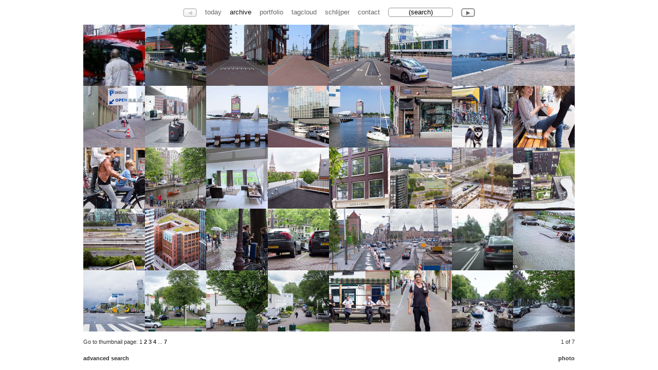

--- FILE ---
content_type: text/html;charset=UTF-8
request_url: https://schlijper.nl/archive/2014/06/.thumb
body_size: 2818
content:



<!DOCTYPE HTML PUBLIC "-//W3C//DTD HTML 4.01//EN" "https://www.w3.org/TR/html4/strict.dtd"><html xmlns="https://www.w3.org/1999/xhtml">
    <head>
        
            

    
    <link media="screen" href="/ext/css-minified/schlijper.combined.minified.css" rel="stylesheet" type="text/css" />

    <!--[if IE]>
        <link media="screen" href="/ext/css-minified/ie.css" rel="stylesheet" type="text/css" />
    <![endif]-->



            <title>schlijper.nl today | archive | june 2014 | thumbnails 1 - 40 of 247</title>
            <link href="/rss.cfm" type="application/rss+xml" rel="alternate" title="Sitewide RSS Feed" />
            
            
            <link rel="image_src" href="https://media.schlijper.nl/thumbnail/14/05/31/140531-00-fahrradi.jpg" />
            
            
            <link rel="canonical" href="https://schlijper.nl/archive/2014/06/140531-00-fahrradi.thumb" />
            
                
            <meta name="robots" content="noindex,follow" />
            <meta name="description" content="" />
            <meta name="keywords" content="" />
            <meta http-equiv="Content-Type" content="text/html; charset=utf-8" />
            <meta http-equiv="Cache-Control" content="public" />
            <meta name="apple-itunes-app" content="app-id=327540348">
            
            
            
            
            
            <meta name="y_key" content="5ea33b4df2c2f121" />      
            <meta name="google-site-verification" content="V3L5U3aNbBqRsRXjQnZgPVGLQ_41AfxJ0PRhOHSs6E8" />
            <meta name="msvalidate.01" content="E454F45387104BDC1F608590AA5C937D" />
            <!-- loadstorm-27622 -->
            
            
            
             
         
    </head>

        
    
    
        <body class="noJs">
        
            
	<div id="menu" class="ui-fade">
		
			<div id="leftLink" 
			     class="menuitembutton left inactive ieRoundedCornerFix"
			     disabled="disabled">&#9664;</div>
			
		
		<a id="menuTodayLink" 	  href="/" 			 class="menuitem">today</a>
		<a id="menuArchiveLink"   href="/archive/" 	 class="menuitem menuitem_selected">archive</a>
		<a id="menuPortfolioLink" href="/portfolio/" class="menuitem">portfolio</a>
		<a id="menuTagCloudLink"  href="/tagcloud/"  class="menuitem">tagcloud</a>
		<a id="menuSchlijperLink" href="/schlijper/" class="menuitem">schlijper</a>
		<a id="menuContactLink"   href="/contact/"   class="menuitem">contact</a>
				

		    
		
		
		
		<input    name="ss" 
		          id="ss" 
		          class="menuSearchBox javascriptonly ieRoundedCornerFix" 
		          value="(search)" 
		          disabled="disabled"/>
        
		
			<a 	href="/archive/2014/06/140608-img-7044-nieuwezijds-voorburgwal.thumb" 
				id="rightLink" 
				class="menuitembutton right ieRoundedCornerFix"
				title="Browse to next photo">&#9654;</a>
			
		
	</div>


            
            <br/>
            
                              
            
                

    <div id="contentWrapper" class="noJs"> 
            
             <div id="content" class="noJs thumbContent">
                <a href="140531-00-fahrradi.photo"><span></span><img src="https://media.schlijper.nl/thumbnail/14/05/31/140531-00-fahrradi.jpg" width="100" height="100" border="0" alt="" /></a><a href="140601-01-westerdokskade.photo"><img src="https://media.schlijper.nl/thumbnail/14/06/01/140601-01-westerdokskade.jpg" width="100" height="100" border="0" alt="" /></a><a href="140601-02-leliendaalstraat.photo"><img src="https://media.schlijper.nl/thumbnail/14/06/01/140601-02-leliendaalstraat.jpg" width="100" height="100" border="0" alt="" /></a><a href="140601-03-coffijboomstraat.photo"><img src="https://media.schlijper.nl/thumbnail/14/06/01/140601-03-coffijboomstraat.jpg" width="100" height="100" border="0" alt="" /></a><a href="140601-04-westerdoksdijk.photo"><img src="https://media.schlijper.nl/thumbnail/14/06/01/140601-04-westerdoksdijk.jpg" width="100" height="100" border="0" alt="" /></a><a href="140601-06-westerdoksdijk.photo"><img src="https://media.schlijper.nl/thumbnail/14/06/01/140601-06-westerdoksdijk.jpg" width="100" height="100" border="0" alt="" /></a><a href="140601-07-westerdoksdijk-het-ij-panorama.photo"><img src="https://media.schlijper.nl/thumbnail/14/06/01/140601-07-westerdoksdijk-het-ij-panorama.jpg" width="100" height="100" border="0" alt="" /></a><a href="140601-09-westerdoksdijk.photo"><img src="https://media.schlijper.nl/thumbnail/14/06/01/140601-09-westerdoksdijk.jpg" width="100" height="100" border="0" alt="" /></a><a href="140601-10-ijdock.photo"><img src="https://media.schlijper.nl/thumbnail/14/06/01/140601-10-ijdock.jpg" width="100" height="100" border="0" alt="" /></a><a href="140601-11-ijdock.photo"><img src="https://media.schlijper.nl/thumbnail/14/06/01/140601-11-ijdock.jpg" width="100" height="100" border="0" alt="" /></a><a href="140601-12-ij.photo"><img src="https://media.schlijper.nl/thumbnail/14/06/01/140601-12-ij.jpg" width="100" height="100" border="0" alt="" /></a><a href="140601-13-westerdoksdijk-ijdock.photo"><img src="https://media.schlijper.nl/thumbnail/14/06/01/140601-13-westerdoksdijk-ijdock.jpg" width="100" height="100" border="0" alt="" /></a><a href="140601-14-ijdock-ij.photo"><img src="https://media.schlijper.nl/thumbnail/14/06/01/140601-14-ijdock-ij.jpg" width="100" height="100" border="0" alt="" /></a><a href="140601-15-haarlemmerstraat.photo"><img src="https://media.schlijper.nl/thumbnail/14/06/01/140601-15-haarlemmerstraat.jpg" width="100" height="100" border="0" alt="" /></a><a href="140602-01-haarlemmerdijk.photo"><img src="https://media.schlijper.nl/thumbnail/14/06/02/140602-01-haarlemmerdijk.jpg" width="100" height="100" border="0" alt="" /></a><a href="140602-05-haarlemmerdijk-rant.photo"><img src="https://media.schlijper.nl/thumbnail/14/06/02/140602-05-haarlemmerdijk-rant.jpg" width="100" height="100" border="0" alt="" /></a><a href="140602-06-haarlemmerdijk.photo"><img src="https://media.schlijper.nl/thumbnail/14/06/02/140602-06-haarlemmerdijk.jpg" width="100" height="100" border="0" alt="" /></a><a href="140603-img-6336-kloveniersburgwal.photo"><img src="https://media.schlijper.nl/thumbnail/14/06/03/140603-img-6336-kloveniersburgwal.jpg" width="100" height="100" border="0" alt="" /></a><a href="140603-img-6393-kloveniersburgwal-44.photo"><img src="https://media.schlijper.nl/thumbnail/14/06/03/140603-img-6393-kloveniersburgwal-44.jpg" width="100" height="100" border="0" alt="" /></a><a href="140603-img-6396-kloveniersburgwal-44.photo"><img src="https://media.schlijper.nl/thumbnail/14/06/03/140603-img-6396-kloveniersburgwal-44.jpg" width="100" height="100" border="0" alt="" /></a><a href="140603-img-6421-kloveniersburgwal-44-panorama.photo"><img src="https://media.schlijper.nl/thumbnail/14/06/03/140603-img-6421-kloveniersburgwal-44-panorama.jpg" width="100" height="100" border="0" alt="" /></a><a href="140603-img-6487-beethovenstraat-de-boelelaan.photo"><img src="https://media.schlijper.nl/thumbnail/14/06/03/140603-img-6487-beethovenstraat-de-boelelaan.jpg" width="100" height="100" border="0" alt="" /></a><a href="140603-img-6534-gustav-mahlerlaan.photo"><img src="https://media.schlijper.nl/thumbnail/14/06/03/140603-img-6534-gustav-mahlerlaan.jpg" width="100" height="100" border="0" alt="" /></a><a href="140603-img-6546-george-gershwinlaan.photo"><img src="https://media.schlijper.nl/thumbnail/14/06/03/140603-img-6546-george-gershwinlaan.jpg" width="100" height="100" border="0" alt="" /></a><a href="140603-img-6591-a10-zuid.photo"><img src="https://media.schlijper.nl/thumbnail/14/06/03/140603-img-6591-a10-zuid.jpg" width="100" height="100" border="0" alt="" /></a><a href="140603-img-6599-claude-debussylaan.photo"><img src="https://media.schlijper.nl/thumbnail/14/06/03/140603-img-6599-claude-debussylaan.jpg" width="100" height="100" border="0" alt="" /></a><a href="140604-03-korte-prinsengracht.photo"><img src="https://media.schlijper.nl/thumbnail/14/06/04/140604-03-korte-prinsengracht.jpg" width="100" height="100" border="0" alt="" /></a><a href="140604-04-brouwersgracht.photo"><img src="https://media.schlijper.nl/thumbnail/14/06/04/140604-04-brouwersgracht.jpg" width="100" height="100" border="0" alt="" /></a><a href="140604-06-damrak.photo"><img src="https://media.schlijper.nl/thumbnail/14/06/04/140604-06-damrak.jpg" width="100" height="100" border="0" alt="" /></a><a href="140604-07-damrak.photo"><img src="https://media.schlijper.nl/thumbnail/14/06/04/140604-07-damrak.jpg" width="100" height="100" border="0" alt="" /></a><a href="140605-00-ijburglaan.photo"><span></span><img src="https://media.schlijper.nl/thumbnail/14/06/05/140605-00-ijburglaan.jpg" width="100" height="100" border="0" alt="" /></a><a href="140605-01-paasheuvelweg.photo"><img src="https://media.schlijper.nl/thumbnail/14/06/05/140605-01-paasheuvelweg.jpg" width="100" height="100" border="0" alt="" /></a><a href="140605-02-holterbergweg.photo"><img src="https://media.schlijper.nl/thumbnail/14/06/05/140605-02-holterbergweg.jpg" width="100" height="100" border="0" alt="" /></a><a href="140605-03-sikkelstraat.photo"><img src="https://media.schlijper.nl/thumbnail/14/06/05/140605-03-sikkelstraat.jpg" width="100" height="100" border="0" alt="" /></a><a href="140605-04-sikkelstraat.photo"><img src="https://media.schlijper.nl/thumbnail/14/06/05/140605-04-sikkelstraat.jpg" width="100" height="100" border="0" alt="" /></a><a href="140605-05-sikkelstraat.photo"><img src="https://media.schlijper.nl/thumbnail/14/06/05/140605-05-sikkelstraat.jpg" width="100" height="100" border="0" alt="" /></a><a href="140606-03-westerstraat.photo"><img src="https://media.schlijper.nl/thumbnail/14/06/06/140606-03-westerstraat.jpg" width="100" height="100" border="0" alt="" /></a><a href="140606-04-noorderkerkstraat.photo"><img src="https://media.schlijper.nl/thumbnail/14/06/06/140606-04-noorderkerkstraat.jpg" width="100" height="100" border="0" alt="" /></a><a href="140607-04-eenhoornsluis.photo"><img src="https://media.schlijper.nl/thumbnail/14/06/07/140607-04-eenhoornsluis.jpg" width="100" height="100" border="0" alt="" /></a><a href="140608-img-7039-andreas-bonnstraat.photo"><img src="https://media.schlijper.nl/thumbnail/14/06/08/140608-img-7039-andreas-bonnstraat.jpg" width="100" height="100" border="0" alt="" /></a>
            </div>
            
            <div id="contentDescriptionLeft" class="noJs ui-fade thumbContent">
                
                	 
                	
                	 
                	
                	Go to thumbnail page: 
                	
                		1
                			
                	
                	
                		
                			<a href="/archive/2014/06/140608-img-7044-nieuwezijds-voorburgwal.thumb">2</a>
                		
                	
                		
                			<a href="/archive/2014/06/140613-29-gustav-mahlerlaan.thumb">3</a>
                		
                	
                		
                			<a href="/archive/2014/06/140621-03-ulica-aerodrom-nikola-tesla-zastava.thumb">4</a>
                		
                	
                	
                		...
                	
                	
                		<a href="/archive/2014/06/140630-07-noordermarkt.thumb">7</a>
                		  			
                	
                   
                <br>
                <br>
                <a href="/search/">advanced search</a> 	
            </div>
    	  
            <div id="contentDescriptionRight" class="noJs ui-fade thumbContent">
                1 of 7<br/>
                <br/>
                
				<a name="photoLink" href="/archive/2014/06/140531-00-fahrradi.photo">photo</a>
            </div> 		
	  	   
        
    </div>
        

    
    <script language="JavaScript" type="text/javascript"> 
    	// preload 40 previous and 40 next thumbnail images 
    	
    		pic1=new Image();
    		pic1.src="https://media.schlijper.nl/thumbnail/14/05/31/140531-00-fahrradi.jpg"
    	
    		pic2=new Image();
    		pic2.src="https://media.schlijper.nl/thumbnail/14/06/01/140601-01-westerdokskade.jpg"
    	
    		pic3=new Image();
    		pic3.src="https://media.schlijper.nl/thumbnail/14/06/01/140601-02-leliendaalstraat.jpg"
    	
    		pic4=new Image();
    		pic4.src="https://media.schlijper.nl/thumbnail/14/06/01/140601-03-coffijboomstraat.jpg"
    	
    		pic5=new Image();
    		pic5.src="https://media.schlijper.nl/thumbnail/14/06/01/140601-04-westerdoksdijk.jpg"
    	
    		pic6=new Image();
    		pic6.src="https://media.schlijper.nl/thumbnail/14/06/01/140601-06-westerdoksdijk.jpg"
    	
    		pic7=new Image();
    		pic7.src="https://media.schlijper.nl/thumbnail/14/06/01/140601-07-westerdoksdijk-het-ij-panorama.jpg"
    	
    		pic8=new Image();
    		pic8.src="https://media.schlijper.nl/thumbnail/14/06/01/140601-09-westerdoksdijk.jpg"
    	
    		pic9=new Image();
    		pic9.src="https://media.schlijper.nl/thumbnail/14/06/01/140601-10-ijdock.jpg"
    	
    		pic10=new Image();
    		pic10.src="https://media.schlijper.nl/thumbnail/14/06/01/140601-11-ijdock.jpg"
    	
    		pic11=new Image();
    		pic11.src="https://media.schlijper.nl/thumbnail/14/06/01/140601-12-ij.jpg"
    	
    		pic12=new Image();
    		pic12.src="https://media.schlijper.nl/thumbnail/14/06/01/140601-13-westerdoksdijk-ijdock.jpg"
    	
    		pic13=new Image();
    		pic13.src="https://media.schlijper.nl/thumbnail/14/06/01/140601-14-ijdock-ij.jpg"
    	
    		pic14=new Image();
    		pic14.src="https://media.schlijper.nl/thumbnail/14/06/01/140601-15-haarlemmerstraat.jpg"
    	
    		pic15=new Image();
    		pic15.src="https://media.schlijper.nl/thumbnail/14/06/02/140602-01-haarlemmerdijk.jpg"
    	
    		pic16=new Image();
    		pic16.src="https://media.schlijper.nl/thumbnail/14/06/02/140602-05-haarlemmerdijk-rant.jpg"
    	
    		pic17=new Image();
    		pic17.src="https://media.schlijper.nl/thumbnail/14/06/02/140602-06-haarlemmerdijk.jpg"
    	
    		pic18=new Image();
    		pic18.src="https://media.schlijper.nl/thumbnail/14/06/03/140603-img-6336-kloveniersburgwal.jpg"
    	
    		pic19=new Image();
    		pic19.src="https://media.schlijper.nl/thumbnail/14/06/03/140603-img-6393-kloveniersburgwal-44.jpg"
    	
    		pic20=new Image();
    		pic20.src="https://media.schlijper.nl/thumbnail/14/06/03/140603-img-6396-kloveniersburgwal-44.jpg"
    	
    		pic21=new Image();
    		pic21.src="https://media.schlijper.nl/thumbnail/14/06/03/140603-img-6421-kloveniersburgwal-44-panorama.jpg"
    	
    		pic22=new Image();
    		pic22.src="https://media.schlijper.nl/thumbnail/14/06/03/140603-img-6487-beethovenstraat-de-boelelaan.jpg"
    	
    		pic23=new Image();
    		pic23.src="https://media.schlijper.nl/thumbnail/14/06/03/140603-img-6534-gustav-mahlerlaan.jpg"
    	
    		pic24=new Image();
    		pic24.src="https://media.schlijper.nl/thumbnail/14/06/03/140603-img-6546-george-gershwinlaan.jpg"
    	
    		pic25=new Image();
    		pic25.src="https://media.schlijper.nl/thumbnail/14/06/03/140603-img-6591-a10-zuid.jpg"
    	
    		pic26=new Image();
    		pic26.src="https://media.schlijper.nl/thumbnail/14/06/03/140603-img-6599-claude-debussylaan.jpg"
    	
    		pic27=new Image();
    		pic27.src="https://media.schlijper.nl/thumbnail/14/06/04/140604-03-korte-prinsengracht.jpg"
    	
    		pic28=new Image();
    		pic28.src="https://media.schlijper.nl/thumbnail/14/06/04/140604-04-brouwersgracht.jpg"
    	
    		pic29=new Image();
    		pic29.src="https://media.schlijper.nl/thumbnail/14/06/04/140604-06-damrak.jpg"
    	
    		pic30=new Image();
    		pic30.src="https://media.schlijper.nl/thumbnail/14/06/04/140604-07-damrak.jpg"
    	
    		pic31=new Image();
    		pic31.src="https://media.schlijper.nl/thumbnail/14/06/05/140605-00-ijburglaan.jpg"
    	
    		pic32=new Image();
    		pic32.src="https://media.schlijper.nl/thumbnail/14/06/05/140605-01-paasheuvelweg.jpg"
    	
    		pic33=new Image();
    		pic33.src="https://media.schlijper.nl/thumbnail/14/06/05/140605-02-holterbergweg.jpg"
    	
    		pic34=new Image();
    		pic34.src="https://media.schlijper.nl/thumbnail/14/06/05/140605-03-sikkelstraat.jpg"
    	
    		pic35=new Image();
    		pic35.src="https://media.schlijper.nl/thumbnail/14/06/05/140605-04-sikkelstraat.jpg"
    	
    		pic36=new Image();
    		pic36.src="https://media.schlijper.nl/thumbnail/14/06/05/140605-05-sikkelstraat.jpg"
    	
    		pic37=new Image();
    		pic37.src="https://media.schlijper.nl/thumbnail/14/06/06/140606-03-westerstraat.jpg"
    	
    		pic38=new Image();
    		pic38.src="https://media.schlijper.nl/thumbnail/14/06/06/140606-04-noorderkerkstraat.jpg"
    	
    		pic39=new Image();
    		pic39.src="https://media.schlijper.nl/thumbnail/14/06/07/140607-04-eenhoornsluis.jpg"
    	
    		pic40=new Image();
    		pic40.src="https://media.schlijper.nl/thumbnail/14/06/08/140608-img-7039-andreas-bonnstraat.jpg"
    	
    		pic41=new Image();
    		pic41.src="https://media.schlijper.nl/thumbnail/14/06/08/140608-img-7044-nieuwezijds-voorburgwal.jpg"
    		
    </script>
	


            
  
                
            
                
            

    
    <script type="text/javascript" language="JavaScript" >
        var gaAccountCode           =   'UA-16434417-1';
        var gaDomainName            =   'schlijper.nl';
        var prevUrl                 =   '';
        var nextUrl                 =   '/archive/2014/06/140608-img-7044-nieuwezijds-voorburgwal.thumb';
        var currentMediaFileId      =   '140531-00-fahrradi';
        var pageType                =   'media';
        var viewType                =   'thumb';
        var canonicalUrl            =   'https://schlijper.nl/archive/2014/06/140531-00-fahrradi.thumb';
        var origThumbsPerPage       =   '40';
             
    </script>

    
        
        <script type="text/javascript" language="javascript" src="/ext/js-minified/schlijper.combined.minified.js"></script>
 
        
        
               
        
    
    
    
       
        



            <!-- hook for facebook code -->
            <div id="fb-root"></div>
        <script defer src="https://static.cloudflareinsights.com/beacon.min.js/vcd15cbe7772f49c399c6a5babf22c1241717689176015" integrity="sha512-ZpsOmlRQV6y907TI0dKBHq9Md29nnaEIPlkf84rnaERnq6zvWvPUqr2ft8M1aS28oN72PdrCzSjY4U6VaAw1EQ==" data-cf-beacon='{"version":"2024.11.0","token":"59fce5fcbcf449708d7a6484f9aaf4b8","r":1,"server_timing":{"name":{"cfCacheStatus":true,"cfEdge":true,"cfExtPri":true,"cfL4":true,"cfOrigin":true,"cfSpeedBrain":true},"location_startswith":null}}' crossorigin="anonymous"></script>
</body>        
    
</html>
